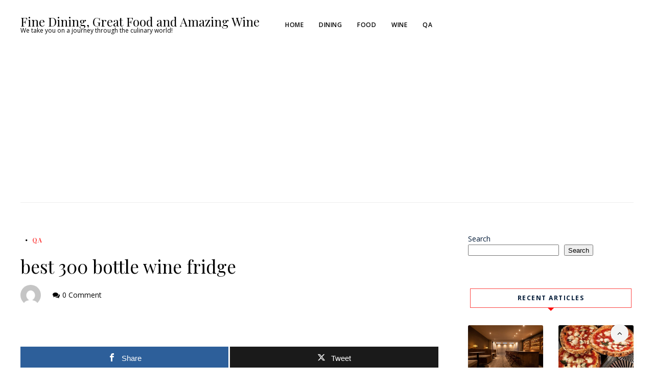

--- FILE ---
content_type: text/html; charset=UTF-8
request_url: https://fine-food.org/best-300-bottle-wine-fridge/
body_size: 14325
content:
<!DOCTYPE html><html lang="en-US" prefix="og: https://ogp.me/ns#"><head><meta charset="UTF-8" /><meta name="viewport" content="width=device-width, initial-scale=1.0" /><link rel="profile" href="http://gmpg.org/xfn/11" /><link rel="pingback" href="https://fine-food.org/xmlrpc.php" /><meta property="og:type" content="article" /><meta property="og:title" content="best 300 bottle wine fridge" /><meta property="og:description" content="What are the advantages of a 300 bottle wine cooler? The main advantage of a 300 bottle wine cooler is that it has the capacity to store an entire collection of wine, and many different types" /><meta property="og:url" content="https://fine-food.org/best-300-bottle-wine-fridge/" /><meta property="og:site_name" content="Fine Dining, Great Food and Amazing Wine" /><meta property="article:published_time" content="2022-07-14T21:17:43+00:00" /><meta property="article:modified_time" content="2022-07-14T21:17:43+00:00" /><meta property="og:updated_time" content="2022-07-14T21:17:43+00:00" /><meta name="twitter:card" content="summary"><meta name="twitter:title" content="best 300 bottle wine fridge"><meta name="twitter:description" content="What are the advantages of a 300 bottle wine cooler? The main advantage of a 300 bottle wine cooler is that it has the capacity to store an entire collection of wine, and many different types"><title>best 300 bottle wine fridge</title><meta name="description" content="The main advantage of a 300 bottle wine cooler is that it has the capacity to store an entire collection of wine, and many different types of wine if a"/><meta name="robots" content="follow, index, max-snippet:-1, max-video-preview:-1, max-image-preview:large"/><link rel="canonical" href="https://fine-food.org/best-300-bottle-wine-fridge/" /><meta property="og:locale" content="en_US" /><meta property="og:type" content="article" /><meta property="og:title" content="best 300 bottle wine fridge" /><meta property="og:description" content="The main advantage of a 300 bottle wine cooler is that it has the capacity to store an entire collection of wine, and many different types of wine if a" /><meta property="og:url" content="https://fine-food.org/best-300-bottle-wine-fridge/" /><meta property="og:site_name" content="Fine Dining, Great Food and Amazing Wine" /><meta property="article:tag" content="5 star chef air fryer instructions" /><meta property="article:tag" content="best food journal apps for iphone" /><meta property="article:tag" content="best kauai food trucks" /><meta property="article:tag" content="japanese michelin star zurich" /><meta property="article:tag" content="what is the best most affordable dog food" /><meta property="article:section" content="QA" /><meta property="article:published_time" content="2022-07-14T21:17:43+00:00" /><meta name="twitter:card" content="summary_large_image" /><meta name="twitter:title" content="best 300 bottle wine fridge" /><meta name="twitter:description" content="The main advantage of a 300 bottle wine cooler is that it has the capacity to store an entire collection of wine, and many different types of wine if a" /><meta name="twitter:label1" content="Time to read" /><meta name="twitter:data1" content="2 minutes" /> <script type="application/ld+json" class="rank-math-schema">{"@context":"https://schema.org","@graph":[{"@type":["FoodEstablishment","Organization"],"@id":"https://fine-food.org/#organization","name":"FineFood","url":"https://fine-food.org","openingHours":["Monday,Tuesday,Wednesday,Thursday,Friday,Saturday,Sunday 09:00-17:00"]},{"@type":"WebSite","@id":"https://fine-food.org/#website","url":"https://fine-food.org","name":"FineFood","publisher":{"@id":"https://fine-food.org/#organization"},"inLanguage":"en-US"},{"@type":"WebPage","@id":"https://fine-food.org/best-300-bottle-wine-fridge/#webpage","url":"https://fine-food.org/best-300-bottle-wine-fridge/","name":"best 300 bottle wine fridge","datePublished":"2022-07-14T21:17:43+00:00","dateModified":"2022-07-14T21:17:43+00:00","isPartOf":{"@id":"https://fine-food.org/#website"},"inLanguage":"en-US"},{"@type":"Person","@id":"https://fine-food.org/author/admin/","name":"","url":"https://fine-food.org/author/admin/","image":{"@type":"ImageObject","@id":"https://secure.gravatar.com/avatar/e79bb4bafb5916fb56369f5a6786b0366a7142d7c1d7a0afc2755dbc82fb17f4?s=96&amp;d=mm&amp;r=g","url":"https://secure.gravatar.com/avatar/e79bb4bafb5916fb56369f5a6786b0366a7142d7c1d7a0afc2755dbc82fb17f4?s=96&amp;d=mm&amp;r=g","caption":"","inLanguage":"en-US"},"worksFor":{"@id":"https://fine-food.org/#organization"}},{"@type":"NewsArticle","headline":"best 300 bottle wine fridge","datePublished":"2022-07-14T21:17:43+00:00","dateModified":"2022-07-14T21:17:43+00:00","articleSection":"QA","author":{"@id":"https://fine-food.org/author/admin/","name":""},"publisher":{"@id":"https://fine-food.org/#organization"},"description":"The main advantage of a 300 bottle wine cooler is that it has the capacity to store an entire collection of wine, and many different types of wine if a","name":"best 300 bottle wine fridge","@id":"https://fine-food.org/best-300-bottle-wine-fridge/#richSnippet","isPartOf":{"@id":"https://fine-food.org/best-300-bottle-wine-fridge/#webpage"},"inLanguage":"en-US","mainEntityOfPage":{"@id":"https://fine-food.org/best-300-bottle-wine-fridge/#webpage"}}]}</script> <link rel='dns-prefetch' href='//fonts.googleapis.com' /><link rel="alternate" type="application/rss+xml" title="Fine Dining, Great Food and Amazing Wine &raquo; Feed" href="https://fine-food.org/feed/" /><link rel="alternate" type="application/rss+xml" title="Fine Dining, Great Food and Amazing Wine &raquo; Comments Feed" href="https://fine-food.org/comments/feed/" /><link rel="alternate" type="application/rss+xml" title="Fine Dining, Great Food and Amazing Wine &raquo; best 300 bottle wine fridge Comments Feed" href="https://fine-food.org/best-300-bottle-wine-fridge/feed/" /><link rel="alternate" title="oEmbed (JSON)" type="application/json+oembed" href="https://fine-food.org/wp-json/oembed/1.0/embed?url=https%3A%2F%2Ffine-food.org%2Fbest-300-bottle-wine-fridge%2F" /><link rel="alternate" title="oEmbed (XML)" type="text/xml+oembed" href="https://fine-food.org/wp-json/oembed/1.0/embed?url=https%3A%2F%2Ffine-food.org%2Fbest-300-bottle-wine-fridge%2F&#038;format=xml" /><style id='wp-img-auto-sizes-contain-inline-css' type='text/css'>img:is([sizes=auto i],[sizes^="auto," i]){contain-intrinsic-size:3000px 1500px}
/*# sourceURL=wp-img-auto-sizes-contain-inline-css */</style><link rel='stylesheet' id='latest-posts-block-fontawesome-front-css' href='https://fine-food.org/wp-content/cache/autoptimize/css/autoptimize_single_843d43d31ce37f8544e5ad2c7a763683.css?ver=1713978760' type='text/css' media='all' /><link rel='stylesheet' id='latest-posts-block-frontend-block-style-css-css' href='https://fine-food.org/wp-content/cache/autoptimize/css/autoptimize_single_d5052884e208a558b18b6e13b42db7a9.css?ver=6.9' type='text/css' media='all' /><style id='wp-emoji-styles-inline-css' type='text/css'>img.wp-smiley, img.emoji {
		display: inline !important;
		border: none !important;
		box-shadow: none !important;
		height: 1em !important;
		width: 1em !important;
		margin: 0 0.07em !important;
		vertical-align: -0.1em !important;
		background: none !important;
		padding: 0 !important;
	}
/*# sourceURL=wp-emoji-styles-inline-css */</style><style id='wp-block-library-inline-css' type='text/css'>:root{--wp-block-synced-color:#7a00df;--wp-block-synced-color--rgb:122,0,223;--wp-bound-block-color:var(--wp-block-synced-color);--wp-editor-canvas-background:#ddd;--wp-admin-theme-color:#007cba;--wp-admin-theme-color--rgb:0,124,186;--wp-admin-theme-color-darker-10:#006ba1;--wp-admin-theme-color-darker-10--rgb:0,107,160.5;--wp-admin-theme-color-darker-20:#005a87;--wp-admin-theme-color-darker-20--rgb:0,90,135;--wp-admin-border-width-focus:2px}@media (min-resolution:192dpi){:root{--wp-admin-border-width-focus:1.5px}}.wp-element-button{cursor:pointer}:root .has-very-light-gray-background-color{background-color:#eee}:root .has-very-dark-gray-background-color{background-color:#313131}:root .has-very-light-gray-color{color:#eee}:root .has-very-dark-gray-color{color:#313131}:root .has-vivid-green-cyan-to-vivid-cyan-blue-gradient-background{background:linear-gradient(135deg,#00d084,#0693e3)}:root .has-purple-crush-gradient-background{background:linear-gradient(135deg,#34e2e4,#4721fb 50%,#ab1dfe)}:root .has-hazy-dawn-gradient-background{background:linear-gradient(135deg,#faaca8,#dad0ec)}:root .has-subdued-olive-gradient-background{background:linear-gradient(135deg,#fafae1,#67a671)}:root .has-atomic-cream-gradient-background{background:linear-gradient(135deg,#fdd79a,#004a59)}:root .has-nightshade-gradient-background{background:linear-gradient(135deg,#330968,#31cdcf)}:root .has-midnight-gradient-background{background:linear-gradient(135deg,#020381,#2874fc)}:root{--wp--preset--font-size--normal:16px;--wp--preset--font-size--huge:42px}.has-regular-font-size{font-size:1em}.has-larger-font-size{font-size:2.625em}.has-normal-font-size{font-size:var(--wp--preset--font-size--normal)}.has-huge-font-size{font-size:var(--wp--preset--font-size--huge)}.has-text-align-center{text-align:center}.has-text-align-left{text-align:left}.has-text-align-right{text-align:right}.has-fit-text{white-space:nowrap!important}#end-resizable-editor-section{display:none}.aligncenter{clear:both}.items-justified-left{justify-content:flex-start}.items-justified-center{justify-content:center}.items-justified-right{justify-content:flex-end}.items-justified-space-between{justify-content:space-between}.screen-reader-text{border:0;clip-path:inset(50%);height:1px;margin:-1px;overflow:hidden;padding:0;position:absolute;width:1px;word-wrap:normal!important}.screen-reader-text:focus{background-color:#ddd;clip-path:none;color:#444;display:block;font-size:1em;height:auto;left:5px;line-height:normal;padding:15px 23px 14px;text-decoration:none;top:5px;width:auto;z-index:100000}html :where(.has-border-color){border-style:solid}html :where([style*=border-top-color]){border-top-style:solid}html :where([style*=border-right-color]){border-right-style:solid}html :where([style*=border-bottom-color]){border-bottom-style:solid}html :where([style*=border-left-color]){border-left-style:solid}html :where([style*=border-width]){border-style:solid}html :where([style*=border-top-width]){border-top-style:solid}html :where([style*=border-right-width]){border-right-style:solid}html :where([style*=border-bottom-width]){border-bottom-style:solid}html :where([style*=border-left-width]){border-left-style:solid}html :where(img[class*=wp-image-]){height:auto;max-width:100%}:where(figure){margin:0 0 1em}html :where(.is-position-sticky){--wp-admin--admin-bar--position-offset:var(--wp-admin--admin-bar--height,0px)}@media screen and (max-width:600px){html :where(.is-position-sticky){--wp-admin--admin-bar--position-offset:0px}}

/*# sourceURL=wp-block-library-inline-css */</style><style id='wp-block-heading-inline-css' type='text/css'>h1:where(.wp-block-heading).has-background,h2:where(.wp-block-heading).has-background,h3:where(.wp-block-heading).has-background,h4:where(.wp-block-heading).has-background,h5:where(.wp-block-heading).has-background,h6:where(.wp-block-heading).has-background{padding:1.25em 2.375em}h1.has-text-align-left[style*=writing-mode]:where([style*=vertical-lr]),h1.has-text-align-right[style*=writing-mode]:where([style*=vertical-rl]),h2.has-text-align-left[style*=writing-mode]:where([style*=vertical-lr]),h2.has-text-align-right[style*=writing-mode]:where([style*=vertical-rl]),h3.has-text-align-left[style*=writing-mode]:where([style*=vertical-lr]),h3.has-text-align-right[style*=writing-mode]:where([style*=vertical-rl]),h4.has-text-align-left[style*=writing-mode]:where([style*=vertical-lr]),h4.has-text-align-right[style*=writing-mode]:where([style*=vertical-rl]),h5.has-text-align-left[style*=writing-mode]:where([style*=vertical-lr]),h5.has-text-align-right[style*=writing-mode]:where([style*=vertical-rl]),h6.has-text-align-left[style*=writing-mode]:where([style*=vertical-lr]),h6.has-text-align-right[style*=writing-mode]:where([style*=vertical-rl]){rotate:180deg}
/*# sourceURL=https://fine-food.org/wp-includes/blocks/heading/style.min.css */</style><style id='wp-block-page-list-inline-css' type='text/css'>.wp-block-navigation .wp-block-page-list{align-items:var(--navigation-layout-align,initial);background-color:inherit;display:flex;flex-direction:var(--navigation-layout-direction,initial);flex-wrap:var(--navigation-layout-wrap,wrap);justify-content:var(--navigation-layout-justify,initial)}.wp-block-navigation .wp-block-navigation-item{background-color:inherit}.wp-block-page-list{box-sizing:border-box}
/*# sourceURL=https://fine-food.org/wp-includes/blocks/page-list/style.min.css */</style><style id='wp-block-search-inline-css' type='text/css'>.wp-block-search__button{margin-left:10px;word-break:normal}.wp-block-search__button.has-icon{line-height:0}.wp-block-search__button svg{height:1.25em;min-height:24px;min-width:24px;width:1.25em;fill:currentColor;vertical-align:text-bottom}:where(.wp-block-search__button){border:1px solid #ccc;padding:6px 10px}.wp-block-search__inside-wrapper{display:flex;flex:auto;flex-wrap:nowrap;max-width:100%}.wp-block-search__label{width:100%}.wp-block-search.wp-block-search__button-only .wp-block-search__button{box-sizing:border-box;display:flex;flex-shrink:0;justify-content:center;margin-left:0;max-width:100%}.wp-block-search.wp-block-search__button-only .wp-block-search__inside-wrapper{min-width:0!important;transition-property:width}.wp-block-search.wp-block-search__button-only .wp-block-search__input{flex-basis:100%;transition-duration:.3s}.wp-block-search.wp-block-search__button-only.wp-block-search__searchfield-hidden,.wp-block-search.wp-block-search__button-only.wp-block-search__searchfield-hidden .wp-block-search__inside-wrapper{overflow:hidden}.wp-block-search.wp-block-search__button-only.wp-block-search__searchfield-hidden .wp-block-search__input{border-left-width:0!important;border-right-width:0!important;flex-basis:0;flex-grow:0;margin:0;min-width:0!important;padding-left:0!important;padding-right:0!important;width:0!important}:where(.wp-block-search__input){appearance:none;border:1px solid #949494;flex-grow:1;font-family:inherit;font-size:inherit;font-style:inherit;font-weight:inherit;letter-spacing:inherit;line-height:inherit;margin-left:0;margin-right:0;min-width:3rem;padding:8px;text-decoration:unset!important;text-transform:inherit}:where(.wp-block-search__button-inside .wp-block-search__inside-wrapper){background-color:#fff;border:1px solid #949494;box-sizing:border-box;padding:4px}:where(.wp-block-search__button-inside .wp-block-search__inside-wrapper) .wp-block-search__input{border:none;border-radius:0;padding:0 4px}:where(.wp-block-search__button-inside .wp-block-search__inside-wrapper) .wp-block-search__input:focus{outline:none}:where(.wp-block-search__button-inside .wp-block-search__inside-wrapper) :where(.wp-block-search__button){padding:4px 8px}.wp-block-search.aligncenter .wp-block-search__inside-wrapper{margin:auto}.wp-block[data-align=right] .wp-block-search.wp-block-search__button-only .wp-block-search__inside-wrapper{float:right}
/*# sourceURL=https://fine-food.org/wp-includes/blocks/search/style.min.css */</style><style id='wp-block-group-inline-css' type='text/css'>.wp-block-group{box-sizing:border-box}:where(.wp-block-group.wp-block-group-is-layout-constrained){position:relative}
/*# sourceURL=https://fine-food.org/wp-includes/blocks/group/style.min.css */</style><style id='global-styles-inline-css' type='text/css'>:root{--wp--preset--aspect-ratio--square: 1;--wp--preset--aspect-ratio--4-3: 4/3;--wp--preset--aspect-ratio--3-4: 3/4;--wp--preset--aspect-ratio--3-2: 3/2;--wp--preset--aspect-ratio--2-3: 2/3;--wp--preset--aspect-ratio--16-9: 16/9;--wp--preset--aspect-ratio--9-16: 9/16;--wp--preset--color--black: #000000;--wp--preset--color--cyan-bluish-gray: #abb8c3;--wp--preset--color--white: #ffffff;--wp--preset--color--pale-pink: #f78da7;--wp--preset--color--vivid-red: #cf2e2e;--wp--preset--color--luminous-vivid-orange: #ff6900;--wp--preset--color--luminous-vivid-amber: #fcb900;--wp--preset--color--light-green-cyan: #7bdcb5;--wp--preset--color--vivid-green-cyan: #00d084;--wp--preset--color--pale-cyan-blue: #8ed1fc;--wp--preset--color--vivid-cyan-blue: #0693e3;--wp--preset--color--vivid-purple: #9b51e0;--wp--preset--gradient--vivid-cyan-blue-to-vivid-purple: linear-gradient(135deg,rgb(6,147,227) 0%,rgb(155,81,224) 100%);--wp--preset--gradient--light-green-cyan-to-vivid-green-cyan: linear-gradient(135deg,rgb(122,220,180) 0%,rgb(0,208,130) 100%);--wp--preset--gradient--luminous-vivid-amber-to-luminous-vivid-orange: linear-gradient(135deg,rgb(252,185,0) 0%,rgb(255,105,0) 100%);--wp--preset--gradient--luminous-vivid-orange-to-vivid-red: linear-gradient(135deg,rgb(255,105,0) 0%,rgb(207,46,46) 100%);--wp--preset--gradient--very-light-gray-to-cyan-bluish-gray: linear-gradient(135deg,rgb(238,238,238) 0%,rgb(169,184,195) 100%);--wp--preset--gradient--cool-to-warm-spectrum: linear-gradient(135deg,rgb(74,234,220) 0%,rgb(151,120,209) 20%,rgb(207,42,186) 40%,rgb(238,44,130) 60%,rgb(251,105,98) 80%,rgb(254,248,76) 100%);--wp--preset--gradient--blush-light-purple: linear-gradient(135deg,rgb(255,206,236) 0%,rgb(152,150,240) 100%);--wp--preset--gradient--blush-bordeaux: linear-gradient(135deg,rgb(254,205,165) 0%,rgb(254,45,45) 50%,rgb(107,0,62) 100%);--wp--preset--gradient--luminous-dusk: linear-gradient(135deg,rgb(255,203,112) 0%,rgb(199,81,192) 50%,rgb(65,88,208) 100%);--wp--preset--gradient--pale-ocean: linear-gradient(135deg,rgb(255,245,203) 0%,rgb(182,227,212) 50%,rgb(51,167,181) 100%);--wp--preset--gradient--electric-grass: linear-gradient(135deg,rgb(202,248,128) 0%,rgb(113,206,126) 100%);--wp--preset--gradient--midnight: linear-gradient(135deg,rgb(2,3,129) 0%,rgb(40,116,252) 100%);--wp--preset--font-size--small: 13px;--wp--preset--font-size--medium: 20px;--wp--preset--font-size--large: 36px;--wp--preset--font-size--x-large: 42px;--wp--preset--spacing--20: 0.44rem;--wp--preset--spacing--30: 0.67rem;--wp--preset--spacing--40: 1rem;--wp--preset--spacing--50: 1.5rem;--wp--preset--spacing--60: 2.25rem;--wp--preset--spacing--70: 3.38rem;--wp--preset--spacing--80: 5.06rem;--wp--preset--shadow--natural: 6px 6px 9px rgba(0, 0, 0, 0.2);--wp--preset--shadow--deep: 12px 12px 50px rgba(0, 0, 0, 0.4);--wp--preset--shadow--sharp: 6px 6px 0px rgba(0, 0, 0, 0.2);--wp--preset--shadow--outlined: 6px 6px 0px -3px rgb(255, 255, 255), 6px 6px rgb(0, 0, 0);--wp--preset--shadow--crisp: 6px 6px 0px rgb(0, 0, 0);}:where(.is-layout-flex){gap: 0.5em;}:where(.is-layout-grid){gap: 0.5em;}body .is-layout-flex{display: flex;}.is-layout-flex{flex-wrap: wrap;align-items: center;}.is-layout-flex > :is(*, div){margin: 0;}body .is-layout-grid{display: grid;}.is-layout-grid > :is(*, div){margin: 0;}:where(.wp-block-columns.is-layout-flex){gap: 2em;}:where(.wp-block-columns.is-layout-grid){gap: 2em;}:where(.wp-block-post-template.is-layout-flex){gap: 1.25em;}:where(.wp-block-post-template.is-layout-grid){gap: 1.25em;}.has-black-color{color: var(--wp--preset--color--black) !important;}.has-cyan-bluish-gray-color{color: var(--wp--preset--color--cyan-bluish-gray) !important;}.has-white-color{color: var(--wp--preset--color--white) !important;}.has-pale-pink-color{color: var(--wp--preset--color--pale-pink) !important;}.has-vivid-red-color{color: var(--wp--preset--color--vivid-red) !important;}.has-luminous-vivid-orange-color{color: var(--wp--preset--color--luminous-vivid-orange) !important;}.has-luminous-vivid-amber-color{color: var(--wp--preset--color--luminous-vivid-amber) !important;}.has-light-green-cyan-color{color: var(--wp--preset--color--light-green-cyan) !important;}.has-vivid-green-cyan-color{color: var(--wp--preset--color--vivid-green-cyan) !important;}.has-pale-cyan-blue-color{color: var(--wp--preset--color--pale-cyan-blue) !important;}.has-vivid-cyan-blue-color{color: var(--wp--preset--color--vivid-cyan-blue) !important;}.has-vivid-purple-color{color: var(--wp--preset--color--vivid-purple) !important;}.has-black-background-color{background-color: var(--wp--preset--color--black) !important;}.has-cyan-bluish-gray-background-color{background-color: var(--wp--preset--color--cyan-bluish-gray) !important;}.has-white-background-color{background-color: var(--wp--preset--color--white) !important;}.has-pale-pink-background-color{background-color: var(--wp--preset--color--pale-pink) !important;}.has-vivid-red-background-color{background-color: var(--wp--preset--color--vivid-red) !important;}.has-luminous-vivid-orange-background-color{background-color: var(--wp--preset--color--luminous-vivid-orange) !important;}.has-luminous-vivid-amber-background-color{background-color: var(--wp--preset--color--luminous-vivid-amber) !important;}.has-light-green-cyan-background-color{background-color: var(--wp--preset--color--light-green-cyan) !important;}.has-vivid-green-cyan-background-color{background-color: var(--wp--preset--color--vivid-green-cyan) !important;}.has-pale-cyan-blue-background-color{background-color: var(--wp--preset--color--pale-cyan-blue) !important;}.has-vivid-cyan-blue-background-color{background-color: var(--wp--preset--color--vivid-cyan-blue) !important;}.has-vivid-purple-background-color{background-color: var(--wp--preset--color--vivid-purple) !important;}.has-black-border-color{border-color: var(--wp--preset--color--black) !important;}.has-cyan-bluish-gray-border-color{border-color: var(--wp--preset--color--cyan-bluish-gray) !important;}.has-white-border-color{border-color: var(--wp--preset--color--white) !important;}.has-pale-pink-border-color{border-color: var(--wp--preset--color--pale-pink) !important;}.has-vivid-red-border-color{border-color: var(--wp--preset--color--vivid-red) !important;}.has-luminous-vivid-orange-border-color{border-color: var(--wp--preset--color--luminous-vivid-orange) !important;}.has-luminous-vivid-amber-border-color{border-color: var(--wp--preset--color--luminous-vivid-amber) !important;}.has-light-green-cyan-border-color{border-color: var(--wp--preset--color--light-green-cyan) !important;}.has-vivid-green-cyan-border-color{border-color: var(--wp--preset--color--vivid-green-cyan) !important;}.has-pale-cyan-blue-border-color{border-color: var(--wp--preset--color--pale-cyan-blue) !important;}.has-vivid-cyan-blue-border-color{border-color: var(--wp--preset--color--vivid-cyan-blue) !important;}.has-vivid-purple-border-color{border-color: var(--wp--preset--color--vivid-purple) !important;}.has-vivid-cyan-blue-to-vivid-purple-gradient-background{background: var(--wp--preset--gradient--vivid-cyan-blue-to-vivid-purple) !important;}.has-light-green-cyan-to-vivid-green-cyan-gradient-background{background: var(--wp--preset--gradient--light-green-cyan-to-vivid-green-cyan) !important;}.has-luminous-vivid-amber-to-luminous-vivid-orange-gradient-background{background: var(--wp--preset--gradient--luminous-vivid-amber-to-luminous-vivid-orange) !important;}.has-luminous-vivid-orange-to-vivid-red-gradient-background{background: var(--wp--preset--gradient--luminous-vivid-orange-to-vivid-red) !important;}.has-very-light-gray-to-cyan-bluish-gray-gradient-background{background: var(--wp--preset--gradient--very-light-gray-to-cyan-bluish-gray) !important;}.has-cool-to-warm-spectrum-gradient-background{background: var(--wp--preset--gradient--cool-to-warm-spectrum) !important;}.has-blush-light-purple-gradient-background{background: var(--wp--preset--gradient--blush-light-purple) !important;}.has-blush-bordeaux-gradient-background{background: var(--wp--preset--gradient--blush-bordeaux) !important;}.has-luminous-dusk-gradient-background{background: var(--wp--preset--gradient--luminous-dusk) !important;}.has-pale-ocean-gradient-background{background: var(--wp--preset--gradient--pale-ocean) !important;}.has-electric-grass-gradient-background{background: var(--wp--preset--gradient--electric-grass) !important;}.has-midnight-gradient-background{background: var(--wp--preset--gradient--midnight) !important;}.has-small-font-size{font-size: var(--wp--preset--font-size--small) !important;}.has-medium-font-size{font-size: var(--wp--preset--font-size--medium) !important;}.has-large-font-size{font-size: var(--wp--preset--font-size--large) !important;}.has-x-large-font-size{font-size: var(--wp--preset--font-size--x-large) !important;}
/*# sourceURL=global-styles-inline-css */</style><style id='classic-theme-styles-inline-css' type='text/css'>/*! This file is auto-generated */
.wp-block-button__link{color:#fff;background-color:#32373c;border-radius:9999px;box-shadow:none;text-decoration:none;padding:calc(.667em + 2px) calc(1.333em + 2px);font-size:1.125em}.wp-block-file__button{background:#32373c;color:#fff;text-decoration:none}
/*# sourceURL=/wp-includes/css/classic-themes.min.css */</style><link rel='stylesheet' id='mashsb-styles-css' href='https://fine-food.org/wp-content/plugins/mashsharer/assets/css/mashsb.min.css?ver=4.0.47' type='text/css' media='all' /><style id='mashsb-styles-inline-css' type='text/css'>.mashsb-count {color:#cccccc;}@media only screen and (min-width:568px){.mashsb-buttons a {min-width: 177px;}}
/*# sourceURL=mashsb-styles-inline-css */</style><link rel='stylesheet' id='foodicious-style-css' href='https://fine-food.org/wp-content/cache/autoptimize/css/autoptimize_single_0590e5259ea06d534f12a3c6c9ad57e0.css?ver=6.9' type='text/css' media='all' /><link rel='stylesheet' id='foodicious-font-awesome-css' href='https://fine-food.org/wp-content/cache/autoptimize/css/autoptimize_single_c495654869785bc3df60216616814ad1.css?ver=4.7.0' type='text/css' media='screen' /><link rel='stylesheet' id='foodicious-responsive-css' href='https://fine-food.org/wp-content/cache/autoptimize/css/autoptimize_single_bba185ff520142ec138efca50ba46372.css?ver=6.9' type='text/css' media='all' /><link rel='stylesheet' id='foodicious-playfair-display-google-fonts-css' href='https://fonts.googleapis.com/css2?family=Playfair+Display%3Awght%40400%3B700&#038;ver=6.9' type='text/css' media='all' /><link rel='stylesheet' id='foodicious-open-sans-google-fonts-css' href='https://fonts.googleapis.com/css?family=Open+Sans%3A400%2C600%2C700&#038;ver=6.9' type='text/css' media='all' /> <script defer type="text/javascript" src="https://fine-food.org/wp-includes/js/jquery/jquery.min.js?ver=3.7.1" id="jquery-core-js"></script> <script defer type="text/javascript" src="https://fine-food.org/wp-includes/js/jquery/jquery-migrate.min.js?ver=3.4.1" id="jquery-migrate-js"></script> <script defer id="mashsb-js-extra" src="[data-uri]"></script> <script defer type="text/javascript" src="https://fine-food.org/wp-content/plugins/mashsharer/assets/js/mashsb.min.js?ver=4.0.47" id="mashsb-js"></script> <link rel="https://api.w.org/" href="https://fine-food.org/wp-json/" /><link rel="alternate" title="JSON" type="application/json" href="https://fine-food.org/wp-json/wp/v2/posts/793" /><link rel="EditURI" type="application/rsd+xml" title="RSD" href="https://fine-food.org/xmlrpc.php?rsd" /><meta name="generator" content="WordPress 6.9" /><link rel='shortlink' href='https://fine-food.org/?p=793' /><style>/* CSS added by WP Meta and Date Remover*/.entry-meta {display:none !important;}
	.home .entry-meta { display: none; }
	.entry-footer {display:none !important;}
	.home .entry-footer { display: none; }</style><style type="text/css">.below-slider-wrapper input[type="submit"], .readmore:hover,::selection,#sidebar .widget_categories li a:hover + span, .footer-inside .widget_categories li a:hover + span,.widget_archive li a:hover + span,.navigation li a:hover, .navigation li.active a,#commentform #submit:hover, .wpcf7-submit:hover ,#searchsubmit,#credits:hover, .below-slider-wrapper .mc4wp-form input[type="submit"],#commentform #submit, .wpcf7-submit,.featured-box-item:hover h4{  background:; }

        #searchform input, #secondary #searchform #searchsubmit,.readmore:hover,.navigation li a:hover, .navigation li.active a,#commentform #submit, .wpcf7-submit {  border-color:; }

        span.post-category a,a:hover,.scroll-post .post-category a, .slick-dots li.slick-active button:before,#sidebar a:hover,.theme-author a,.post-content a,.foodicious_bio_section a,#commentform #submit, .wpcf7-submit,.bar a:hover, .side-pop.list:hover .side-count,.post-list .post .entry-title a:hover, #content .entry-title a:hover{  color:; }

        .logo-text a,.logo-text h1 a , .logo-text span{ color:#; }
        .logo-text h1 a:hover{ color: }
        .foodicious-top-bar,.slicknav_menu{ background: }
        .foodicious-top-bar a,#modal-1 a,button#open-trigger{ color: }</style><style type="text/css" id="wp-custom-css">.foodicious_slides3 h2.feat-title a,.foodicious_slides h2.feat-title a,.foodicious_slides2 h2.feat-title a {
        color: #fff;
        background: rgba(0, 0, 0, 0.6);
    }
    .foodicious_slides3 span.post-category, .foodicious_slides span.post-category {
        margin: 0;
        background: rgba(50, 0, 0, 0.8);
    }
.logo-text h1 a {
        font-size: 24px!important;
        line-height: 24px!important;
    }
.logo-text h2 a {
        font-size: 24px!important;
    }
@media (max-width: 500px) {
	.logo-text span {
        font-size: 8px!important;
    }
		.logo-text h1 a {
        font-size: 10px!important;
        line-height: 8px!important;
    }
		.logo-text h2 a {
        font-size: 10px!important;
			  line-height: 8px!important;
    }
}</style> <script async src="https://pagead2.googlesyndication.com/pagead/js/adsbygoogle.js?client=ca-pub-5922152797863182" crossorigin="anonymous"></script> </head><body class="wp-singular post-template-default single single-post postid-793 single-format-standard wp-theme-foodicious"> <a class="skip-link" href="#content">Skip to main content</a><div id="wrapper" class="clearfix"><div class="foodicious-top-bar"><div class="menu-wrap"><div class="header-inside clearfix"><div class="hearder-holder"><div class="logo-default"><div class="logo-text"> <span class="only-text"><h1> <a href="https://fine-food.org/">Fine Dining, Great Food and Amazing Wine</a></h1> <span>We take you on a journey through the culinary world!</span> </span></div></div></div></div><div class="top-bar"><div class="menu-wrap-inner"> <a class="menu-toggle" href="#"><i class="fa fa-bars"></i></a><div class="menu-menu-1-container"><ul id="menu-menu-1" class="main-nav clearfix"><li id="menu-item-237" class="menu-item menu-item-type-custom menu-item-object-custom menu-item-home menu-item-237"><a href="https://fine-food.org/">Home</a></li><li id="menu-item-244" class="menu-item menu-item-type-taxonomy menu-item-object-category menu-item-244"><a href="https://fine-food.org/category/dining/">Dining</a></li><li id="menu-item-247" class="menu-item menu-item-type-taxonomy menu-item-object-category menu-item-247"><a href="https://fine-food.org/category/food/">Food</a></li><li id="menu-item-245" class="menu-item menu-item-type-taxonomy menu-item-object-category menu-item-245"><a href="https://fine-food.org/category/wine/">Wine</a></li><li id="menu-item-381" class="menu-item menu-item-type-taxonomy menu-item-object-category current-post-ancestor current-menu-parent current-post-parent menu-item-381"><a href="https://fine-food.org/category/qa/">QA</a></li></ul></div></div></div></div><div class="social-links"><div class="socials"></div></div></div><div id="main" class="clearfix"><div id="content-wrap" class="clearfix"><div class="single-container"></div><div id="content" tabindex="-1" class=""><div class="post-wrap"><div class="post post-793 type-post status-publish format-standard hentry category-qa tag-5-star-chef-air-fryer-instructions tag-best-food-journal-apps-for-iphone tag-best-kauai-food-trucks tag-japanese-michelin-star-zurich tag-what-is-the-best-most-affordable-dog-food"><div class="box"><div class="frame"><div class="bar-categories"><div class="post-date"> <a href="https://fine-food.org/best-300-bottle-wine-fridge/"></a></div><div class="categories"> <span class="post-category"><a href="https://fine-food.org/category/qa/">QA</a></span></div></div><div class="title-wrap"><h1 class="entry-title">best 300 bottle wine fridge</h1><div class="title-meta"> <img alt='' src='https://secure.gravatar.com/avatar/e79bb4bafb5916fb56369f5a6786b0366a7142d7c1d7a0afc2755dbc82fb17f4?s=100&#038;d=mm&#038;r=g' srcset='https://secure.gravatar.com/avatar/e79bb4bafb5916fb56369f5a6786b0366a7142d7c1d7a0afc2755dbc82fb17f4?s=200&#038;d=mm&#038;r=g 2x' class='avatar avatar-100 photo' height='100' width='100' itemprop="image" decoding='async'/> <a href="https://fine-food.org/author/admin/" title="Posts by " rel="author"></a> <i class="fa fa-comments"></i><a href="https://fine-food.org/best-300-bottle-wine-fridge/#respond">0 Comment</a></div></div><div class="post-content"><aside class="mashsb-container mashsb-main mashsb-stretched"><div class="mashsb-box"><div class="mashsb-buttons"><a class="mashicon-facebook mash-large mash-center mashsb-noshadow" href="https://www.facebook.com/sharer.php?u=https%3A%2F%2Ffine-food.org%2Fbest-300-bottle-wine-fridge%2F" target="_top" rel="nofollow"><span class="icon"></span><span class="text">Share</span></a><a class="mashicon-twitter mash-large mash-center mashsb-noshadow" href="https://twitter.com/intent/tweet?text=best%20300%20bottle%20wine%20fridge&amp;url=https://fine-food.org/best-300-bottle-wine-fridge/" target="_top" rel="nofollow"><span class="icon"></span><span class="text">Tweet</span></a><div class="onoffswitch2 mash-large mashsb-noshadow" style="display:none"></div></div></div><div style="clear:both"></div><div class="mashsb-toggle-container"></div></aside><div align="justify"><h2>What are the advantages of a 300 bottle wine cooler?</h2><p>The main advantage of a 300 bottle wine cooler is that it has the capacity to store an entire collection of wine, and many different types of wine if a dual-zone unit is chosen. This makes these units great for wine sommeliers, collectors, and connoisseurs.</p><h2>How many bottles of wine can you put in a wine fridge?</h2><p>This dual temperature zone wine fridge can hold up to 32 bottles of wine, and it&#8217;s only 15 inches wide &#8211; making it the perfect addition to any kitchen, or even free-standing in a designated wine room.</p><h2>What is a wine fridge used for?</h2><p>A wine fridge is a great way to store and preserve your bottles of wine. They&#8217;re not only used for those who have an extensive collection, but also for those who just want one or two bottles on hand.</p><p>best 300 bottle wine refrigerator</p><h2>What is the best wine fridge for the money?</h2><p>Our top pick for a wine fridge is the Hisense HWS54029SS because it can hold a large amount of your favorite vino, you can install it in multiple places in your home, and it&#8217;s reasonably priced. With a 54-bottle capacity and single cooling zone, this fridge is a reliable option for connoisseurs and new wine lovers alike.</p><h2>How many bottles of wine can you put in a fridge?</h2><p>Better yet, the wine fridge keeps your bottles cool while maintaining a quiet operation, thanks to a vibration-free system. Capacity: 12 bottles | Dimensions: 25 x 9.9 x 19.7 inches | Temperature Range: 50&#176; &#8211; 64&#176;F If your collection consists of mostly reds, then a single temperature fridge is your best bet.</p><h2>What is a 300 bottle wine fridge?</h2><p>What is a 300 bottle wine refrigerator? To put it simply, it’s a wine cooler that has the capacity to hold approximately 300 Bordeaux bottles, which are 750ml in size.</p><p>best 300mm wine cooler</p><h2>Is the ivation 18 bottle cooler the best wine fridge?</h2><p>The Ivation 18 Bottle Cooler is a wine refrigerator that runs on thermoelectric power and provides high-quality results for wine lovers all across the country. Designed to protect wine and assist in proper aging with a stable temperature, it’s a great pick for anybody who would love a wine cellar, but doesn’t have space.</p><h2>What is the best 24 bottle wine cooler?</h2><p>The Antarctic Star 24 Bottle Wine Cooler is a premium wine cooler that would suit any kitchen, dining room, or even your fancy-pants wine cellar. It boasts the ideal light and humidity to keep your favorite vintages at the optimal temperature without spoiling them, offering a range of 40&#176;F- 61&#176;F to ensure every sip is just as delicious as the last.</p><h2>What size wine cooler do I need for my Kitchen?</h2><p>For an at-home bar or large kitchen, a counter wine cooler is a great option. This compact little fridge by Baridi measures 63cm in height, 50cm deep, and only 25cm in width. Despite the small size, it can accommodate 12 bottles of wine. It does require some ventilation room so 2cm at the top and rear and 3cm to allow the door to open.</p><h2>What is the best thermoelectric wine cooler?</h2><p>9Whynter 20 Bottle Thermoelectric Wine Cooler. 10Danby 36 Bottle Freestanding Wine Cooler. 11Phiestina 33 Bottle Double Zone Wine Cooler. 12Wine Enthusiast 12-Bottle Wine Cooler. 13Commercial Cool CCWT060MB Thermoelectric 6 Bottle Wine Cellar. You might have avoided wine when you were younger.</p></div><div class="pagelink"></div></div></div></div><div class="bar"><div class="bar-frame clearfix"><div class="share"><div class="tags"> <i class="fa fa-tags"></i> <a href="https://fine-food.org/tag/5-star-chef-air-fryer-instructions/" rel="tag">5 star chef air fryer instructions</a>, <a href="https://fine-food.org/tag/best-food-journal-apps-for-iphone/" rel="tag">best food journal apps for iphone</a>, <a href="https://fine-food.org/tag/best-kauai-food-trucks/" rel="tag">best kauai food trucks</a>, <a href="https://fine-food.org/tag/japanese-michelin-star-zurich/" rel="tag">japanese michelin star zurich</a>, <a href="https://fine-food.org/tag/what-is-the-best-most-affordable-dog-food/" rel="tag">what is the best most affordable dog food</a></div></div></div></div></div></div><div class="next-prev"><div class="prev-post"><strong class="next-prev-title">Previous Post</strong><span><a href="https://fine-food.org/what-is-the-most-valuable-gold/" rel="prev">what is the most valuable gold</a></span></div><div class="next-post"><strong class="next-prev-title">Next Post</strong><span><a href="https://fine-food.org/star-restaurants-chicago-il/" rel="next">star restaurants chicago il</a></span></div></div><footer class="foodicious_bio_section" ><div class="foodicious_author">Written By</div><p class="foodicious_name"><a href="https://fine-food.org/author/admin/">admin</a></p><p></p></footer></div><div id="sidebar"><div id="block-2" class="widget clearfix widget_block widget_search"><form role="search" method="get" action="https://fine-food.org/" class="wp-block-search__button-outside wp-block-search__text-button wp-block-search"    ><label class="wp-block-search__label" for="wp-block-search__input-1" >Search</label><div class="wp-block-search__inside-wrapper" ><input class="wp-block-search__input" id="wp-block-search__input-1" placeholder="" value="" type="search" name="s" required /><button aria-label="Search" class="wp-block-search__button wp-element-button" type="submit" >Search</button></div></form></div><div id="block-3" class="widget clearfix widget_block"><div class="wp-block-group"><div class="wp-block-group__inner-container is-layout-flow wp-block-group-is-layout-flow"><h2 class="wp-block-heading">Recent Articles</h2><style type="text/css">.latest-posts-block-14cf72bc-a4aa-4.latest-posts-block-latest-post-wrap{
                margin-top:30px;
                margin-bottom:30px;
                } .latest-posts-block-14cf72bc-a4aa-4 .latest-posts-block-post-content{
                padding-top:15px;
                padding-right:15px;
                padding-bottom:15px;
                padding-left:15px;
                } .latest-posts-block-14cf72bc-a4aa-4 .latest-posts-block-post-category a{
                color:#fff!important;
                background-color:#af0000!important;
                border-radius:2px;
             } .latest-posts-block-14cf72bc-a4aa-4 .latest-posts-block-post-category{
                margin-top:5px;
                margin-bottom:5px;
                } .latest-posts-block-14cf72bc-a4aa-4 .latest-posts-block-post-grid-byline{
                
                 margin-top:5px;
                margin-bottom:5px;
                } .latest-posts-block-14cf72bc-a4aa-4 .latest-posts-block-post-grid-more-link{
                 margin-top:5px;
                margin-bottom:5px;
                } .latest-posts-block-14cf72bc-a4aa-4 .latest-posts-block-post-grid-title a span{
                color: #000;
                
                 } .latest-posts-block-14cf72bc-a4aa-4 .latest-posts-block-post-grid-author a span{
                color:#000000;
                } .latest-posts-block-14cf72bc-a4aa-4 .latest-posts-block-post-grid-more-link span{
                color:#000000;
                } .latest-posts-block-14cf72bc-a4aa-4 .latest-posts-block-post-grid-date{
                color:#505050;
                } .latest-posts-block-14cf72bc-a4aa-4 .latest-posts-block-post-grid-excerpt-content, .latest-posts-block-14cf72bc-a4aa-4  .comment_count{
                color:#505050;
              
                } .latest-posts-block-14cf72bc-a4aa-4 .latest-posts-block-post-grid-title{
                margin-top:5px;
                margin-bottom:5px;
            } .latest-posts-block-14cf72bc-a4aa-4 .latest-posts-block-post-grid-excerpt-content{
               margin-top:5px;
                margin-bottom:5px;
                } .latest-posts-block-14cf72bc-a4aa-4 .latest-posts-block-post-single{
                    background-color:#f6f6f6;
                    box-shadow: 0px 3px 10px -9px #000;
                    border-radius:3px;
                    } .latest-posts-block-14cf72bc-a4aa-4 .latest-posts-block-post-grid-title a span{
              
                font-size: 16px;
                font-family: Default;
                font-weight: 600;
                 } .latest-posts-block-14cf72bc-a4aa-4 .latest-posts-block-post-content .latest-posts-block-post-grid-excerpt p{
                font-size:14px;
                font-family: Default;
                font-weight: 400;
                }@media (max-width: 1025px) {  .latest-posts-block-14cf72bc-a4aa-4 .latest-posts-block-post-grid-title a span{
                font-size: 14px;
                } .latest-posts-block-14cf72bc-a4aa-4 .latest-posts-block-post-content .latest-posts-block-post-grid-excerpt p{
                font-size:16px
                }}@media (max-width: 768px) {  .latest-posts-block-14cf72bc-a4aa-4 .latest-posts-block-post-grid-title a span{
                font-size: 12px;
                } .latest-posts-block-14cf72bc-a4aa-4 .latest-posts-block-post-content .latest-posts-block-post-grid-excerpt p{
            font-size:16px
            }}</style><section class="wp-block-latest-posts-block-latest-posts-block-latest-posts latest-posts-block-post-wrap aligncenter"><div class="latest-posts-block-14cf72bc-a4aa-4 latest-posts-block-latest-post-wrap  latest-posts-block-is-grid column-2 latest-posts-block-grid-layout-1"><div id="377" class="latest-posts-block-post-single  has-background "><figure class="latest-posts-block-post-img"> <a href="https://fine-food.org/atomix-restaurant-new-york-an-elegant-and-contemporary-take-on-korean-cuisine/" rel="bookmark" aria-hidden="true" tabindex="-1" > <img loading="lazy" decoding="async" width="690" height="456" src="https://fine-food.org/wp-content/uploads/2022/06/Atomix_Bar_Photo-Credit-Evan-Sung-INLINE-1024x676.jpg" class="attachment-large size-large" alt="Atomix Bar New York" /> </a></figure><div class="latest-posts-block-post-content content-order-1"><div class="latest-posts-block-bg-overlay"></div><header class="latest-posts-block-post-grid-header"><div class="latest-posts-block-post-category" > <a href="https://fine-food.org/category/dining/" rel="category tag">Dining</a></div><h4 class="latest-posts-block-post-grid-title"> <a href="https://fine-food.org/atomix-restaurant-new-york-an-elegant-and-contemporary-take-on-korean-cuisine/"
 class="latest-posts-block-title-link" rel="bookmark"> <span>Atomix Restaurant New York an Elegant and Contemporary Take on Korean Cuisine</span></a></h4><div class="latest-posts-block-post-grid-byline"><div class="latest-posts-block-post-grid-author"> <a class="latest-posts-block-text-link" href="https://fine-food.org/author/admin/" itemprop="url" rel="author"> <span itemprop="name"><i class="far fa-user"></i></span> </a></div> <time datetime="" class="latest-posts-block-post-grid-date" itemprop="datePublished"><i class="far fa-clock"></i></time> <span class="comment_count"><i class='far fa-comment'></i> 0 </span></div></header><div class="latest-posts-block-post-grid-excerpt"></div></div></div><div id="285" class="latest-posts-block-post-single  has-background "><figure class="latest-posts-block-post-img"> <a href="https://fine-food.org/gino-sorbillo-the-best-pizza-in-the-world-comes-from-naples/" rel="bookmark" aria-hidden="true" tabindex="-1" > <img loading="lazy" decoding="async" width="690" height="549" src="https://fine-food.org/wp-content/uploads/2022/05/best-pizza-in-the-world.jpg" class="attachment-large size-large" alt="Gino Sorbillo Pizza" /> </a></figure><div class="latest-posts-block-post-content content-order-1"><div class="latest-posts-block-bg-overlay"></div><header class="latest-posts-block-post-grid-header"><div class="latest-posts-block-post-category" > <a href="https://fine-food.org/category/food/" rel="category tag">Food</a></div><h4 class="latest-posts-block-post-grid-title"> <a href="https://fine-food.org/gino-sorbillo-the-best-pizza-in-the-world-comes-from-naples/"
 class="latest-posts-block-title-link" rel="bookmark"> <span>Gino Sorbillo &#8211; The Best Pizza In The World Comes From Naples, Period.</span></a></h4><div class="latest-posts-block-post-grid-byline"><div class="latest-posts-block-post-grid-author"> <a class="latest-posts-block-text-link" href="https://fine-food.org/author/admin/" itemprop="url" rel="author"> <span itemprop="name"><i class="far fa-user"></i></span> </a></div> <time datetime="" class="latest-posts-block-post-grid-date" itemprop="datePublished"><i class="far fa-clock"></i></time> <span class="comment_count"><i class='far fa-comment'></i> 0 </span></div></header><div class="latest-posts-block-post-grid-excerpt"></div></div></div><div id="277" class="latest-posts-block-post-single  has-background "><figure class="latest-posts-block-post-img"> <a href="https://fine-food.org/giuseppe-rinaldi-winery-source-of-the-best-wines-of-the-barolo-region-in-piedmont/" rel="bookmark" aria-hidden="true" tabindex="-1" > <img loading="lazy" decoding="async" width="690" height="360" src="https://fine-food.org/wp-content/uploads/2022/05/Giuseppe-Rinaldi-Barolo-1024x535.jpg" class="attachment-large size-large" alt="" /> </a></figure><div class="latest-posts-block-post-content content-order-1"><div class="latest-posts-block-bg-overlay"></div><header class="latest-posts-block-post-grid-header"><div class="latest-posts-block-post-category" > <a href="https://fine-food.org/category/wine/" rel="category tag">Wine</a></div><h4 class="latest-posts-block-post-grid-title"> <a href="https://fine-food.org/giuseppe-rinaldi-winery-source-of-the-best-wines-of-the-barolo-region-in-piedmont/"
 class="latest-posts-block-title-link" rel="bookmark"> <span>Giuseppe Rinaldi Winery, Source Of The Best Wines Of The Barolo Region In Piedmont</span></a></h4><div class="latest-posts-block-post-grid-byline"><div class="latest-posts-block-post-grid-author"> <a class="latest-posts-block-text-link" href="https://fine-food.org/author/admin/" itemprop="url" rel="author"> <span itemprop="name"><i class="far fa-user"></i></span> </a></div> <time datetime="" class="latest-posts-block-post-grid-date" itemprop="datePublished"><i class="far fa-clock"></i></time> <span class="comment_count"><i class='far fa-comment'></i> 0 </span></div></header><div class="latest-posts-block-post-grid-excerpt"></div></div></div><div id="265" class="latest-posts-block-post-single  has-background "><figure class="latest-posts-block-post-img"> <a href="https://fine-food.org/restaurant-leo-bogota-fine-colombian-cuisine-at-its-best/" rel="bookmark" aria-hidden="true" tabindex="-1" > <img loading="lazy" decoding="async" width="690" height="460" src="https://fine-food.org/wp-content/uploads/2022/05/restaurant-leo-1024x683.jpg" class="attachment-large size-large" alt="" /> </a></figure><div class="latest-posts-block-post-content content-order-1"><div class="latest-posts-block-bg-overlay"></div><header class="latest-posts-block-post-grid-header"><div class="latest-posts-block-post-category" > <a href="https://fine-food.org/category/dining/" rel="category tag">Dining</a></div><h4 class="latest-posts-block-post-grid-title"> <a href="https://fine-food.org/restaurant-leo-bogota-fine-colombian-cuisine-at-its-best/"
 class="latest-posts-block-title-link" rel="bookmark"> <span>Restaurant Leo Bogotá &#8211; Fine Colombian Cuisine At Its Best</span></a></h4><div class="latest-posts-block-post-grid-byline"><div class="latest-posts-block-post-grid-author"> <a class="latest-posts-block-text-link" href="https://fine-food.org/author/admin/" itemprop="url" rel="author"> <span itemprop="name"><i class="far fa-user"></i></span> </a></div> <time datetime="" class="latest-posts-block-post-grid-date" itemprop="datePublished"><i class="far fa-clock"></i></time> <span class="comment_count"><i class='far fa-comment'></i> 0 </span></div></header><div class="latest-posts-block-post-grid-excerpt"></div></div></div></div></section></div></div></div><div id="block-4" class="widget clearfix widget_block"><div class="wp-block-group"><div class="wp-block-group__inner-container is-layout-flow wp-block-group-is-layout-flow"> <script async src="https://pagead2.googlesyndication.com/pagead/js/adsbygoogle.js?client=ca-pub-5922152797863182"
     crossorigin="anonymous"></script> <ins class="adsbygoogle"
 style="display:block"
 data-ad-format="autorelaxed"
 data-ad-client="ca-pub-5922152797863182"
 data-ad-slot="8667694400"></ins> <script>(adsbygoogle = window.adsbygoogle || []).push({});</script> </div></div></div><div id="block-5" class="widget clearfix widget_block"><div class="wp-block-group"><div class="wp-block-group__inner-container is-layout-flow wp-block-group-is-layout-flow"></div></div></div><div id="block-6" class="widget clearfix widget_block"><div class="wp-block-group"><div class="wp-block-group__inner-container is-layout-flow wp-block-group-is-layout-flow"></div></div></div></div></div><div id="footer" class="clearfix"><div id="footer-top"><div class="containers"></div></div><div id="insta_widget_footer"></div><div id='credits'><div class='to_top' title='Scroll To Top'></div></div><div class="footer-inside clearfix"><div class="containers"><div class="footer-area-wrap"><div id="block-12" class="footerleft widget clearfix widget_block"><ul class="wp-block-page-list"><li class="wp-block-pages-list__item"><a class="wp-block-pages-list__item__link" href="https://fine-food.org/cookie-privacy-policy/">Cookie Privacy Policy</a></li><li class="wp-block-pages-list__item"><a class="wp-block-pages-list__item__link" href="https://fine-food.org/dmca/">DMCA</a></li><li class="wp-block-pages-list__item"><a class="wp-block-pages-list__item__link" href="https://fine-food.org/privacy-policy/">Privacy Policy</a></li><li class="wp-block-pages-list__item"><a class="wp-block-pages-list__item__link" href="https://fine-food.org/terms-of-use/">Terms of Use</a></li></ul></div></div><div class="footer-area-wrap"></div><div class="footer-area-wrap"></div><div class="footer-copy clearfix"><p class="copyright"> Fine-Food.org</p><div class="theme-author"></div></div></div></div></div></div></div> <script type="speculationrules">{"prefetch":[{"source":"document","where":{"and":[{"href_matches":"/*"},{"not":{"href_matches":["/wp-*.php","/wp-admin/*","/wp-content/uploads/*","/wp-content/*","/wp-content/plugins/*","/wp-content/themes/foodicious/*","/*\\?(.+)"]}},{"not":{"selector_matches":"a[rel~=\"nofollow\"]"}},{"not":{"selector_matches":".no-prefetch, .no-prefetch a"}}]},"eagerness":"conservative"}]}</script> <script defer id="custom-script-js-extra" src="[data-uri]"></script> <script defer type="text/javascript" src="https://fine-food.org/wp-content/cache/autoptimize/js/autoptimize_single_dd5ae6bc707588fef1ed7e01dbdbe20f.js?ver=1.1" id="custom-script-js"></script> <script defer id="wp-statistics-tracker-js-extra" src="[data-uri]"></script> <script defer type="text/javascript" src="https://fine-food.org/wp-content/cache/autoptimize/js/autoptimize_single_9d756dc4b1832a5fab73d3ae7b30f491.js?ver=14.6.3" id="wp-statistics-tracker-js"></script> <script defer type="text/javascript" src="https://fine-food.org/wp-content/cache/autoptimize/js/autoptimize_single_e9b65bad4e15d37d2d2cd65e44ffc507.js?ver=1.0.3" id="foodicious-jquery-fitvids-js"></script> <script defer type="text/javascript" src="https://fine-food.org/wp-content/cache/autoptimize/js/autoptimize_single_e980a462d7014fc2359554c7fb255650.js?ver=1.1.2" id="foodicious-jquery-matchheight-js"></script> <script defer type="text/javascript" src="https://fine-food.org/wp-content/cache/autoptimize/js/autoptimize_single_18cbd6c604dcfb541c5a23d387a2bcb5.js?ver=1.1.2" id="foodicious-jquery-micromodal-js"></script> <script defer type="text/javascript" src="https://fine-food.org/wp-content/cache/autoptimize/js/autoptimize_single_50037ebf3c31c82ddac41c762380f3f1.js?ver=1.1.2" id="foodicious-jquery-outline-js"></script> <script defer type="text/javascript" src="https://fine-food.org/wp-content/cache/autoptimize/js/autoptimize_single_5c35ceef4c2687c9bf4fcdd4f3d85c9a.js?ver=1.1.2" id="foodicious-custom-js-js"></script> <script defer type="text/javascript" src="https://fine-food.org/wp-content/themes/foodicious/includes/js/slickslider/slick.min.js?ver=1.8.0" id="foodicious-jquery-slickslider-js"></script> <script defer type="text/javascript" src="https://fine-food.org/wp-content/themes/foodicious/includes/js/slicknav/jquery.slicknav.min.js?ver=1.1.2" id="foodicious-jquery-slicknav-js"></script> <script defer type="text/javascript" src="https://fine-food.org/wp-content/cache/autoptimize/js/autoptimize_single_0ce8f355891c26c28f057e195e97dcd5.js?ver=3.7.0" id="foodicious-jquery-htmlshiv-js"></script> <script id="wp-emoji-settings" type="application/json">{"baseUrl":"https://s.w.org/images/core/emoji/17.0.2/72x72/","ext":".png","svgUrl":"https://s.w.org/images/core/emoji/17.0.2/svg/","svgExt":".svg","source":{"concatemoji":"https://fine-food.org/wp-includes/js/wp-emoji-release.min.js?ver=6.9"}}</script> <script type="module">/*! This file is auto-generated */
const a=JSON.parse(document.getElementById("wp-emoji-settings").textContent),o=(window._wpemojiSettings=a,"wpEmojiSettingsSupports"),s=["flag","emoji"];function i(e){try{var t={supportTests:e,timestamp:(new Date).valueOf()};sessionStorage.setItem(o,JSON.stringify(t))}catch(e){}}function c(e,t,n){e.clearRect(0,0,e.canvas.width,e.canvas.height),e.fillText(t,0,0);t=new Uint32Array(e.getImageData(0,0,e.canvas.width,e.canvas.height).data);e.clearRect(0,0,e.canvas.width,e.canvas.height),e.fillText(n,0,0);const a=new Uint32Array(e.getImageData(0,0,e.canvas.width,e.canvas.height).data);return t.every((e,t)=>e===a[t])}function p(e,t){e.clearRect(0,0,e.canvas.width,e.canvas.height),e.fillText(t,0,0);var n=e.getImageData(16,16,1,1);for(let e=0;e<n.data.length;e++)if(0!==n.data[e])return!1;return!0}function u(e,t,n,a){switch(t){case"flag":return n(e,"\ud83c\udff3\ufe0f\u200d\u26a7\ufe0f","\ud83c\udff3\ufe0f\u200b\u26a7\ufe0f")?!1:!n(e,"\ud83c\udde8\ud83c\uddf6","\ud83c\udde8\u200b\ud83c\uddf6")&&!n(e,"\ud83c\udff4\udb40\udc67\udb40\udc62\udb40\udc65\udb40\udc6e\udb40\udc67\udb40\udc7f","\ud83c\udff4\u200b\udb40\udc67\u200b\udb40\udc62\u200b\udb40\udc65\u200b\udb40\udc6e\u200b\udb40\udc67\u200b\udb40\udc7f");case"emoji":return!a(e,"\ud83e\u1fac8")}return!1}function f(e,t,n,a){let r;const o=(r="undefined"!=typeof WorkerGlobalScope&&self instanceof WorkerGlobalScope?new OffscreenCanvas(300,150):document.createElement("canvas")).getContext("2d",{willReadFrequently:!0}),s=(o.textBaseline="top",o.font="600 32px Arial",{});return e.forEach(e=>{s[e]=t(o,e,n,a)}),s}function r(e){var t=document.createElement("script");t.src=e,t.defer=!0,document.head.appendChild(t)}a.supports={everything:!0,everythingExceptFlag:!0},new Promise(t=>{let n=function(){try{var e=JSON.parse(sessionStorage.getItem(o));if("object"==typeof e&&"number"==typeof e.timestamp&&(new Date).valueOf()<e.timestamp+604800&&"object"==typeof e.supportTests)return e.supportTests}catch(e){}return null}();if(!n){if("undefined"!=typeof Worker&&"undefined"!=typeof OffscreenCanvas&&"undefined"!=typeof URL&&URL.createObjectURL&&"undefined"!=typeof Blob)try{var e="postMessage("+f.toString()+"("+[JSON.stringify(s),u.toString(),c.toString(),p.toString()].join(",")+"));",a=new Blob([e],{type:"text/javascript"});const r=new Worker(URL.createObjectURL(a),{name:"wpTestEmojiSupports"});return void(r.onmessage=e=>{i(n=e.data),r.terminate(),t(n)})}catch(e){}i(n=f(s,u,c,p))}t(n)}).then(e=>{for(const n in e)a.supports[n]=e[n],a.supports.everything=a.supports.everything&&a.supports[n],"flag"!==n&&(a.supports.everythingExceptFlag=a.supports.everythingExceptFlag&&a.supports[n]);var t;a.supports.everythingExceptFlag=a.supports.everythingExceptFlag&&!a.supports.flag,a.supports.everything||((t=a.source||{}).concatemoji?r(t.concatemoji):t.wpemoji&&t.twemoji&&(r(t.twemoji),r(t.wpemoji)))});
//# sourceURL=https://fine-food.org/wp-includes/js/wp-emoji-loader.min.js</script> </body></html>

--- FILE ---
content_type: text/html; charset=utf-8
request_url: https://www.google.com/recaptcha/api2/aframe
body_size: 270
content:
<!DOCTYPE HTML><html><head><meta http-equiv="content-type" content="text/html; charset=UTF-8"></head><body><script nonce="j2Z4Zv2jaHGMRFJGy9TwxA">/** Anti-fraud and anti-abuse applications only. See google.com/recaptcha */ try{var clients={'sodar':'https://pagead2.googlesyndication.com/pagead/sodar?'};window.addEventListener("message",function(a){try{if(a.source===window.parent){var b=JSON.parse(a.data);var c=clients[b['id']];if(c){var d=document.createElement('img');d.src=c+b['params']+'&rc='+(localStorage.getItem("rc::a")?sessionStorage.getItem("rc::b"):"");window.document.body.appendChild(d);sessionStorage.setItem("rc::e",parseInt(sessionStorage.getItem("rc::e")||0)+1);localStorage.setItem("rc::h",'1768665780633');}}}catch(b){}});window.parent.postMessage("_grecaptcha_ready", "*");}catch(b){}</script></body></html>